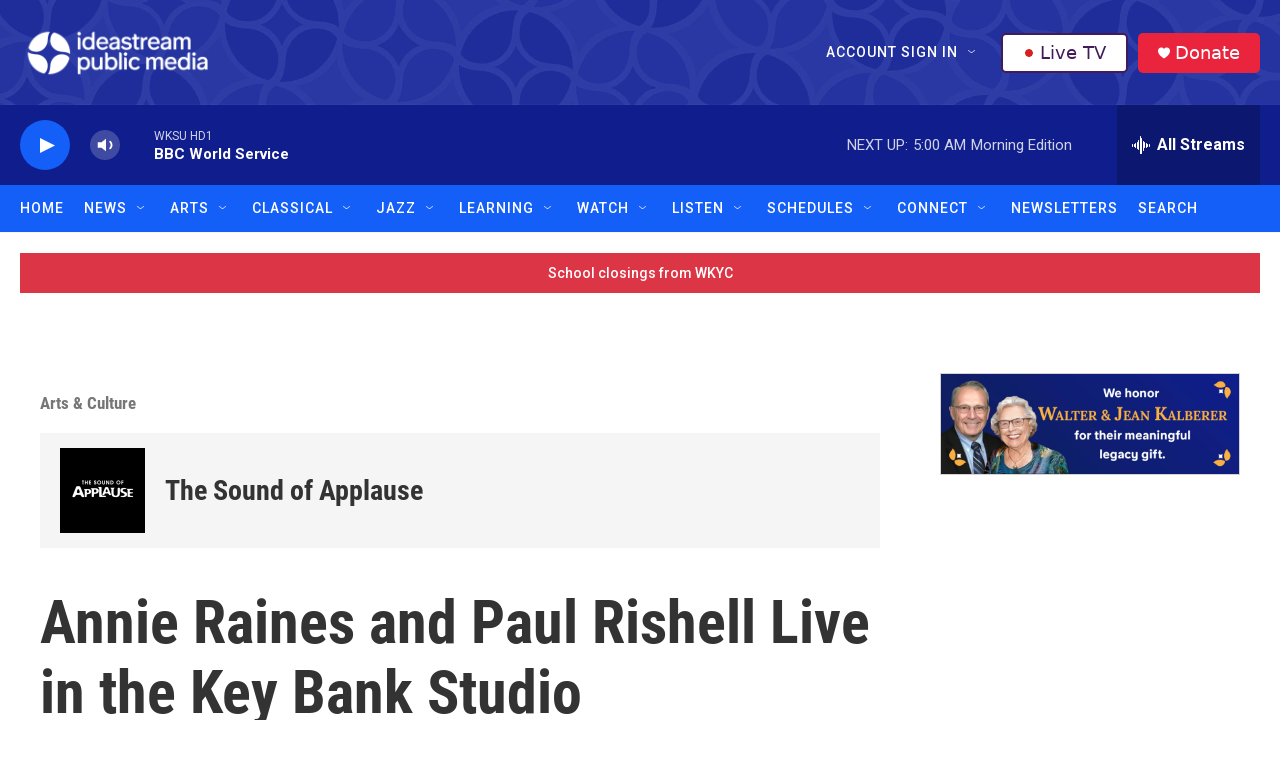

--- FILE ---
content_type: text/html; charset=utf-8
request_url: https://www.google.com/recaptcha/api2/aframe
body_size: 162
content:
<!DOCTYPE HTML><html><head><meta http-equiv="content-type" content="text/html; charset=UTF-8"></head><body><script nonce="81KRO8271tsLEtv5BMdFpg">/** Anti-fraud and anti-abuse applications only. See google.com/recaptcha */ try{var clients={'sodar':'https://pagead2.googlesyndication.com/pagead/sodar?'};window.addEventListener("message",function(a){try{if(a.source===window.parent){var b=JSON.parse(a.data);var c=clients[b['id']];if(c){var d=document.createElement('img');d.src=c+b['params']+'&rc='+(localStorage.getItem("rc::a")?sessionStorage.getItem("rc::b"):"");window.document.body.appendChild(d);sessionStorage.setItem("rc::e",parseInt(sessionStorage.getItem("rc::e")||0)+1);localStorage.setItem("rc::h",'1768888401026');}}}catch(b){}});window.parent.postMessage("_grecaptcha_ready", "*");}catch(b){}</script></body></html>

--- FILE ---
content_type: text/css
request_url: https://tags.srv.stackadapt.com/sa.css
body_size: -11
content:
:root {
    --sa-uid: '0-d6b257ff-d1bc-57e3-75ef-a15d7cea9e30';
}